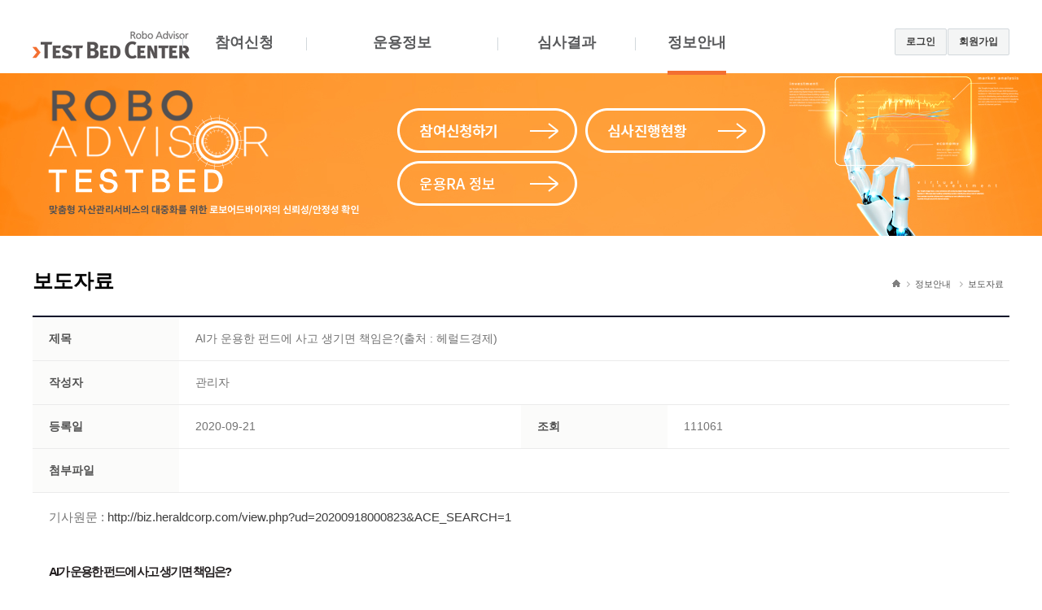

--- FILE ---
content_type: text/html;charset=utf-8
request_url: https://www.ratestbed.kr:7443/portal/bbs/B0000002/view.do;jsessionid=36A233C4967443F7172FE5A2893AB5C2?nttId=4916&searchCnd=&searchWrd=&menuNo=200210&algrthSn=&odrSn=&option1=&delCode=0&sdate=&edate=&viewType=&pageIndex=1
body_size: 20896
content:
































	
		
		
		
		
		
	

	
		
		
		
		
		
	













<!DOCTYPE html PUBLIC "-//W3C//DTD XHTML 1.0 Transitional//EN" "http://www.w3.org/TR/xhtml1/DTD/xhtml1-transitional.dtd">

<html xmlns="http://www.w3.org/1999/xhtml" lang="ko" xml:lang="ko">
<head>
	
	
		
		
			<title>로보어드바이저 테스트베드센터</title>
		
	

	<meta http-equiv="Content-Type" content="text/html; charset=utf-8" />
	<meta http-equiv="X-UA-Compatible" content="IE=edge" />
    <meta name="description" content="로보어드바이저 테스트베드 참여신청 및 포트폴리오 운용실적 공개 사이트" />

	<link rel="stylesheet" href="/portal/css/base.css?ver=202601021632" type="text/css" />
	<link rel="stylesheet" href="/portal/css/common.css?ver=202601021632" type="text/css" />
	<link rel="stylesheet" href="/portal/css/contents.css?ver=202601021632" type="text/css" />
	<link rel="stylesheet" href="/portal/notokr/notokr.css" type="text/css" />
	<link rel="shortcut icon" href="/portal/images/main/ratestbed.ico" />

	<script type="text/javascript" src="/js/jquery-1.11.1.min.js"></script>
	<script type="text/javascript" src="/portal/js/common.js?ver=202601021632"></script>
	<script type="text/javascript" src="/portal/js/jquery.carouFredSel-6.2.1-packed.js"></script>
	<script type="text/javascript" src="/js/ssl.js?ver=202601021632"></script>
	
<script type="text/javascript">
	checkProtocol("7443");
	$(function() {
		
		$('#gnb>ul>li').each(function(idx, ele){
			$(ele).width($(ele).width());
		});
		$('#gnb>ul>li>ol').removeClass('menu-mng1');
	});		
</script>	
</head>

<body id="index">

	<script type="text/javascript">
	// 2025.03.28 mouse pointer set/reset (default)
	document.body.classList.add('cssDataloadingMousePointer');

	window.addEventListener('load', function() {
		document.body.classList.remove('cssDataloadingMousePointer');
	});
	</script>

	<ul class="skip">
		<li><a href="#gnb">주메뉴 바로가기</a></li>
		<li><a href="#container">본문내용 바로가기</a></li>
	</ul>

	<!-- wrap -->
	<div id="wrap">

		<div id="bg_gnb" style="display:none;"></div>

		<!-- header -->
		<div id="header">
		
			<ul class="global">
				
					
					<li><a href="/portal/member/forLogin.do?menuNo=200010">로그인</a></li>
					<li><a href="/portal/member/join01.do?menuNo=200020">회원가입</a></li>
				
				
			</ul>
			
			<div id="gnb">
				<ul>
					
					<li id="gnb1" >
						
							<a href="/portal/main/main.do">
								<img src="/portal/images/common/logo2.gif" alt="로보어드바이저 테스트베드센터" />
								<span></span>
							</a>
						
						
					
					
					
						<ol class="menu-mng1">
						
							
								<li><a href="/portal/main/contents.do?menuNo=200060" >
									운용목적
								</a></li>
							
						
							
								<li><a href="/portal/main/contents.do?menuNo=200070" >
									참여 기본 요건
								</a></li>
							
						
							
								<li><a href="/portal/main/contents.do?menuNo=200223" >
									유의사항
								</a></li>
							
						
							
								<li><a href="/portal/main/contents.do?menuNo=200080" >
									심사프로세스 소개
								</a></li>
							
						
							
								<li><a href="/portal/main/contents.do?menuNo=200090" >
									테스트베드 통과 효과
								</a></li>
							
						
						</ol>
					
					</li>
					
					<li id="gnb2" >
						
						
							<a href="/portal/main/contents.do?menuNo=200004" >
								참여신청
								<span></span>
							</a>
						
					
					
					
						<ol class="menu-mng1">
						
							
								<li><a href="/portal/main/contents.do?menuNo=200100" >
									신청절차
								</a></li>
							
						
							
								<li><a href="/portal/algrth/reqst01.do?menuNo=200110" >
									신청하기
								</a></li>
							
						
							
								<li><a href="/portal/algrth/list.do?menuNo=200120" >
									심사진행현황
								</a></li>
							
						
							
								<li><a href="/portal/main/contents.do?menuNo=200240" >
									재심사 안내
								</a></li>
							
						
						</ol>
					
					</li>
					
					<li id="gnb3" >
						
						
							<a href="/portal/pblntf/listProgrsInfo2.do?menuNo=200006" >
								운용정보
								<span></span>
							</a>
						
					
					
					
						<ol class="menu-mng1">
						
							
								<li><a href="/portal/pblntf/listProgrsInfo2.do?menuNo=200238" >
									전체 운용정보
								</a></li>
							
						
							
								<li><a href="/portal/pblntf/listProgrsInfo.do?menuNo=200226" >
									유형별 운용정보
								</a></li>
							
						
							
								<li><a href="/portal/pblntf/viewAlgrthInfo.do?menuNo=200233" >
									알고리즘별 운용정보
								</a></li>
							
						
							
								<li><a href="/portal/pblntf/viewAlgrthInfoComop.do?menuNo=200235" >
									알고리즘별 운용정보(심사후)
								</a></li>
							
						
							
						
							
						
							
								<li><a href="/portal/pblntf/boardA.do?menuNo=200242" >
									RATB Dashboard
								</a></li>
							
						
						</ol>
					
					</li>
					
					<li id="gnb4" >
						
						
							<a href="/portal/pblntf/listPassAlgrth.do?menuNo=200007" >
								심사결과
								<span></span>
							</a>
						
					
					
					
						<ol class="menu-mng1">
						
							
								<li><a href="/portal/pblntf/listPassAlgrth.do?menuNo=200229" >
									차수별 심사결과
								</a></li>
							
						
							
								<li><a href="/portal/pblntf/listOperSttus.do?menuNo=200231" >
									참여 알고리즘 현황
								</a></li>
							
						
						</ol>
					
					</li>
					
					<li id="gnb5" class="current">
						
						
							<a href="/portal/bbs/B0000001/list.do?menuNo=200005" >
								정보안내
								<span></span>
							</a>
						
					
					
					
						<ol class="menu-mng1">
						
							
								<li><a href="/portal/bbs/B0000001/list.do?menuNo=200200" >
									FAQ
								</a></li>
							
						
							
								<li><a href="/portal/bbs/B0000002/list.do?menuNo=200210" >
									보도자료
								</a></li>
							
						
							
								<li><a href="/portal/bbs/B0000003/list.do?menuNo=200220" >
									공지사항
								</a></li>
							
						
							
								<li><a href="/portal/bbs/B0000006/list.do?menuNo=200241" >
									운영현황
								</a></li>
							
						
							
								<li><a href="/portal/main/contents.do?menuNo=200239" >
									공시기준
								</a></li>
							
						
						</ol>
					
					</li>
					
				</ul>
			</div>
		</div>
		<!-- //header -->

		<hr />

		<!-- container -->
		<div id="container" >
			<div class="sub_visual">
				<p class="fl"><a href="/portal/main/main.do"><img src="/portal/images/content/sub_visul_txt.png" alt="ROBO ADVISOR Change of Life Paradigm" /></a></p>
				<ul class="rv">
					<li>
						<a href="/portal/algrth/reqst01.do?menuNo=200110"><img src="/portal/images/main/con_go1_off.png" alt="참여신청하기" /></a>
					</li>
					<li>
						<a href="/portal/algrth/list.do?menuNo=200120"><img src="/portal/images/main/con_go2_off.png" alt="심사진행현황" /></a>
					</li>
					<li class="clear mt10">
						<!-- <a href="/portal/pblntf/listOperSttus.do?menuNo=200231"><img src="/portal/images/main/con_go5_off.png" alt="운용RA 정보" /></a> -->
						<a href="/portal/pblntf/listProgrsInfo2.do?menuNo=200238"><img src="/portal/images/main/con_go3_off.png" alt="운용RA 정보" /></a>
					</li>
					<!-- <li class="mt10">
						<a href="/portal/pblntf/listComopInfo.do?menuNo=200237"><img src="/portal/images/main/con_go4_off.png" alt="통과RA 정보" /></a>
					</li> -->
				</ul>
			</div>

			
			
				
			
				
			
				
			
				
			
				
			
			<div class="hgroup">
				<h1><span>보도자료</span></h1>

		        <p>
		        	<span class="home"><span>home</span></span>
					<!-- <span>정보안내</span>
					<span class="fb">보도자료</span> -->
					
					
						
							<span>정보안내</span>
						
							<span>보도자료</span>
						
					
		        </p>

	    	</div>

		<!-- content -->
				
					
					
						
						
							
							
							
						
						
							



<div class="bdview">
	<table class="table">
		<caption>공지사항 상세</caption>
		<colgroup>
			<col style="width: 15%" />
			<col style="width: 35%" />
			<col style="width: 15%" />
			<col style="width: 35%" />
		</colgroup>
		<tbody>
			<tr>
				<th scope="row">제목</th>
				<td colspan="3">AI가 운용한 펀드에 사고 생기면 책임은?(출처 : 헤럴드경제)</td>
			</tr>
			<tr>
			<tr>
				<th scope="row">작성자</th>
				<td colspan="3">관리자</td>
			</tr>
			<tr>
			<th scope="row">등록일</th>
			<td>2020-09-21</td>
			<th scope="row">조회</th>
			<td>111061</td>
			</tr>
			<tr>
				<th scope="row">첨부파일</th>
				<td colspan="3" class="file">
					
				</td>
			</tr>
			<tr>
				<td class="con" colspan="4">
					
					<p><span style="font-size: 11pt;">기사원문 :&nbsp;</span><a href="http://biz.heraldcorp.com/view.php?ud=20200918000823&amp;ACE_SEARCH=1" target="_self"><span style="font-size: 11pt;">http://biz.heraldcorp.com/view.php?ud=20200918000823&amp;ACE_SEARCH=1</span></a></p><p><br></p><p></p><ul style="font-family: " 맑은="" 고딕",="" "malgun="" gothic",="" "san="" francisco",="" "myriad="" set="" pro",="" "lucida="" grande",="" "helvetica="" neue",="" helvetica,="" applesdgothicneo,="" "droid="" sans",="" "yoon="" "apple="" malgumgothic,="" "hy="" dotum",="" dotum,="" "lexi="" gulim",="" arial,="" verdana,="" sans-serif;="" margin:="" 0px;="" padding:="" border:="" font-size:="" 14px;="" text-size-adjust:="" 100%;="" vertical-align:="" baseline;="" list-style:="" none;="" color:="" rgb(102,="" 102,="" 102);"=""><li style="margin: 5px 0px; padding: 0px; border: 0px; text-size-adjust: 100%; vertical-align: baseline; font-size: 11pt;"><h1 style="margin: 10px 0px; padding: 0px; border: 0px; font-size: 35px; text-size-adjust: 100%; vertical-align: baseline; line-height: 50px; color: rgb(35, 31, 32); letter-spacing: -2px; word-break: keep-all; width: 850px;"><span style="font-size: 11pt;">AI가 운용한 펀드에 사고 생기면 책임은?</span></h1><div id="adsmnc_ttrb" style="margin: 0px; padding: 0px; border: 0px; text-size-adjust: 100%; vertical-align: baseline;"></div></li><li class="ellipsis" style="margin: 5px 0px; padding: 0px; border: 0px; text-size-adjust: 100%; vertical-align: baseline; text-overflow: ellipsis; overflow: hidden; white-space: nowrap; font-size: 11pt;"><span style="font-size: 11pt;">사람이 만든 피조물</span><br><span style="font-size: 11pt;">설계·판매과정 책임</span><br><span style="font-size: 11pt;">‘예측불허’ 상황에서</span><br><span style="font-size: 11pt;">애매한 상황이 문제</span></li></ul><p><span style="color: rgb(60, 62, 64); font-size: 11pt;" 맑은="" 고딕",="" "malgun="" gothic",="" "san="" francisco",="" "myriad="" set="" pro",="" "lucida="" grande",="" "helvetica="" neue",="" helvetica,="" applesdgothicneo,="" "droid="" sans",="" "yoon="" "apple="" malgumgothic,="" "hy="" dotum",="" dotum,="" "lexi="" gulim",="" arial,="" verdana,="" sans-serif;="" font-size:="" 11pt;="" letter-spacing:="" -1px;="" text-align:="" justify;"="">[헤럴드경제=박자연 기자]인공지능(AI)을 이용한 투자는 국내에서 주로 로보어드바이저 형태로 확산되고 있다. 금융당국이 지난해 로보어드바이저 업체가 자산운용사로부터 펀드 등의 운용업무를 위탁받을 수 있도록 금융투자업규정을 개정할 정도다.</span></p><p style="font-family: " 맑은="" 고딕",="" "malgun="" gothic",="" "san="" francisco",="" "myriad="" set="" pro",="" "lucida="" grande",="" "helvetica="" neue",="" helvetica,="" applesdgothicneo,="" "droid="" sans",="" "yoon="" "apple="" malgumgothic,="" "hy="" dotum",="" dotum,="" "lexi="" gulim",="" arial,="" verdana,="" sans-serif;="" margin-top:="" 1em;="" margin-bottom:="" border:="" 0px;="" font-size:="" 18px;="" text-size-adjust:="" 100%;="" vertical-align:="" baseline;="" color:="" rgb(60,="" 62,="" 64);="" letter-spacing:="" -1px;="" text-align:="" justify;"=""></p><p><span style="color: rgb(60, 62, 64); font-size: 11pt;" 맑은="" 고딕",="" "malgun="" gothic",="" "san="" francisco",="" "myriad="" set="" pro",="" "lucida="" grande",="" "helvetica="" neue",="" helvetica,="" applesdgothicneo,="" "droid="" sans",="" "yoon="" "apple="" malgumgothic,="" "hy="" dotum",="" dotum,="" "lexi="" gulim",="" arial,="" verdana,="" sans-serif;="" font-size:="" 11pt;="" letter-spacing:="" -1px;="" text-align:="" justify;"="">인공지능이 대고객 서비스 뿐만 아니라 상품 심사·평가, 내부 업무 처리 등 금융회사의 금융활동 전 과정에 활용되면서 ‘책임’에 대한 부분은 피할 수 없는 숙제가 됐다. 최근 공모펀드에서도 환매가 중단되는 사태가 일어나면서, AI가 심사 또는 운영에 참여하는 펀드라 할지라도 환매중단과 같은 사고가 발생할 때 책임소재를 분명히 할 필요가 커졌다. 소송의 성립 유무와는 별개로, 일부 법무법인은 이와 관련된 사례를 모으고 있다고도 전해진다.</span><br></p><p><span style="color: rgb(60, 62, 64); font-family: " 맑은="" 고딕",="" "malgun="" gothic",="" "san="" francisco",="" "myriad="" set="" pro",="" "lucida="" grande",="" "helvetica="" neue",="" helvetica,="" applesdgothicneo,="" "droid="" sans",="" "yoon="" "apple="" malgumgothic,="" "hy="" dotum",="" dotum,="" "lexi="" gulim",="" arial,="" verdana,="" sans-serif;="" font-size:="" 18px;="" letter-spacing:="" -1px;="" text-align:="" justify;"=""><br></span></p><p><span style="color: rgb(60, 62, 64); font-family: " 맑은="" 고딕",="" "malgun="" gothic",="" "san="" francisco",="" "myriad="" set="" pro",="" "lucida="" grande",="" "helvetica="" neue",="" helvetica,="" applesdgothicneo,="" "droid="" sans",="" "yoon="" "apple="" malgumgothic,="" "hy="" dotum",="" dotum,="" "lexi="" gulim",="" arial,="" verdana,="" sans-serif;="" font-size:="" 18px;="" letter-spacing:="" -1px;="" text-align:="" justify;"=""></span><span style="color: rgb(60, 62, 64); font-size: 11pt;" 맑은="" 고딕",="" "malgun="" gothic",="" "san="" francisco",="" "myriad="" set="" pro",="" "lucida="" grande",="" "helvetica="" neue",="" helvetica,="" applesdgothicneo,="" "droid="" sans",="" "yoon="" "apple="" malgumgothic,="" "hy="" dotum",="" dotum,="" "lexi="" gulim",="" arial,="" verdana,="" sans-serif;="" font-size:="" 11pt;="" letter-spacing:="" -1px;="" text-align:="" justify;"="">법적으로도 AI 자체에 책임을 묻기는 어렵다는 게 법률전문가의 의견이다.</span></p><p><span style="color: rgb(60, 62, 64); font-family: " 맑은="" 고딕",="" "malgun="" gothic",="" "san="" francisco",="" "myriad="" set="" pro",="" "lucida="" grande",="" "helvetica="" neue",="" helvetica,="" applesdgothicneo,="" "droid="" sans",="" "yoon="" "apple="" malgumgothic,="" "hy="" dotum",="" dotum,="" "lexi="" gulim",="" arial,="" verdana,="" sans-serif;="" font-size:="" 18px;="" letter-spacing:="" -1px;="" text-align:="" justify;"=""><br></span></p><p><span style="color: rgb(60, 62, 64); font-family: " 맑은="" 고딕",="" "malgun="" gothic",="" "san="" francisco",="" "myriad="" set="" pro",="" "lucida="" grande",="" "helvetica="" neue",="" helvetica,="" applesdgothicneo,="" "droid="" sans",="" "yoon="" "apple="" malgumgothic,="" "hy="" dotum",="" dotum,="" "lexi="" gulim",="" arial,="" verdana,="" sans-serif;="" font-size:="" 18px;="" letter-spacing:="" -1px;="" text-align:="" justify;"=""></span><span style="color: rgb(60, 62, 64); font-size: 11pt;" 맑은="" 고딕",="" "malgun="" gothic",="" "san="" francisco",="" "myriad="" set="" pro",="" "lucida="" grande",="" "helvetica="" neue",="" helvetica,="" applesdgothicneo,="" "droid="" sans",="" "yoon="" "apple="" malgumgothic,="" "hy="" dotum",="" dotum,="" "lexi="" gulim",="" arial,="" verdana,="" sans-serif;="" font-size:="" 11pt;="" letter-spacing:="" -1px;="" text-align:="" justify;"="">AI펀드를 판매하고 있는 한 판매사 관계자는 “아무리 AI펀드라고 하더라도 운용에 있어 사람이 개입하지 않기는 어렵다”면서 “현재도 유동성 비율을 조정하는 부분이나 내부 컴플라이언스에 맞는지 등은 사람들이 확인하고 있기 때문에, 해당 펀드에 문제가 생기면 운용사와 협의해 고객 응대 계획을 마련해야 한다는 방침이 존재한다”고 소개했다.</span><span style="color: rgb(60, 62, 64); font-size: 11pt;" 맑은="" 고딕",="" "malgun="" gothic",="" "san="" francisco",="" "myriad="" set="" pro",="" "lucida="" grande",="" "helvetica="" neue",="" helvetica,="" applesdgothicneo,="" "droid="" sans",="" "yoon="" "apple="" malgumgothic,="" "hy="" dotum",="" dotum,="" "lexi="" gulim",="" arial,="" verdana,="" sans-serif;="" font-size:="" 11pt;="" letter-spacing:="" -1px;="" text-align:="" justify;"="">​</span><span style="color: rgb(60, 62, 64); font-size: 11pt;" 맑은="" 고딕",="" "malgun="" gothic",="" "san="" francisco",="" "myriad="" set="" pro",="" "lucida="" grande",="" "helvetica="" neue",="" helvetica,="" applesdgothicneo,="" "droid="" sans",="" "yoon="" "apple="" malgumgothic,="" "hy="" dotum",="" dotum,="" "lexi="" gulim",="" arial,="" verdana,="" sans-serif;="" font-size:="" 11pt;="" letter-spacing:="" -1px;="" text-align:="" justify;"="">​</span></p><div id="papago-trans" style="left: 433px; top: 443px; position: absolute !important;"><div class="papago-trans-icon" style="background-image:url(chrome-extension://enddgifdbfoefnelepppgaabobdfbcpe/icons/papago19.png)"></div></div>
				</td>
			</tr>
		</tbody>
	</table>
</div>

<div class="btnSet">
	
	<a href="/portal/bbs/B0000002/list.do;jsessionid=4E26D6B89F950994BC8125755CE399D0?searchCnd=&amp;searchWrd=&amp;menuNo=200210&amp;algrthSn=&amp;odrSn=&amp;option1=&amp;delCode=&amp;sdate=&amp;edate=&amp;viewType=&amp;pageIndex=1" class="btn btn-basic"><span>목록</span></a>
</div>
						
					
				
		<!-- //content -->
		</div>
		<!-- //container -->

		<hr />

		<!-- footer -->
		





<div id="footer_wrap">
	<div id="footer">
		<div class="fot">
			<ul>
				<li class="first"><a href="/portal/main/contents.do?menuNo=200060">RA Test-bed 소개</a></li>
				<li><a href="/portal/member/join01.do?menuNo=200020">회원가입</a></li>
				<li><a href="/portal/main/contents.do?menuNo=200222">사이트 이용약관</a></li>
				<li><a href="https://www.koscom.co.kr/portal/main/contents.do?menuNo=200648" target="_blank" class="cor_green">개인정보 처리방침</a></li>
			</ul>
		</div>
		<p class="footer_logo">
			<img src="/portal/images/common/footer_logo.gif" alt="koscom" />
		</p>
		<address>
			(07330) 서울시 영등포구 여의나루로4길 21 (주)코스콤, 로보어드바이저 테스트베드 사무국 <a href="mailto:RAtestbed@koscom.co.kr">(RAtestbed@koscom.co.kr)</a><br /> 대표전화 : 02)767-7979 (문의시간 : 09:00 ~ 17:00, 토요일/휴일 제외) <br /> Copyright © 2016 Koscom
			Corp. All rights reserved
		</address>
		<div class="link_select">
			<form name="siteForm" action="none" method="post" target="_blank" onsubmit="if(document.siteForm.ftSiteUrl.value == '') {alert('Family Site를 선택해 주세요.');document.siteForm.ftSiteUrl.focus();return false;} window.open(document.siteForm.ftSiteUrl.value,'sitePop');return false;">
				<select id="ftSiteUrl" name="ftSiteUrl" title="Family Site를 선택해 주세요.(새창열림)">
					<option value="" >관련사이트</option>
					<option value="http://www.koscom.co.kr">코스콤</option>
					<option value="http://www.fsc.go.kr">금융위원회</option>
					<option value="http://www.fss.or.kr">금융감독원</option>
					<option value="http://www.fsec.or.kr">금융보안원</option>
					<option value="http://www.ksd.or.kr">예탁결제원</option>
				</select>
				<input type="image" src="/portal/images/common/btn_go.gif" alt="Family Site 이동(새창열림)" />
			</form>
		</div>
	</div>
</div>
		<!-- //footer -->


	</div>
	<!-- //wrap -->
<script>
	
 </script>
</body>
</html>


--- FILE ---
content_type: text/css
request_url: https://www.ratestbed.kr:7443/portal/css/base.css?ver=202601021632
body_size: 6779
content:
@charset "utf-8";
/* CSS Document */


/* reset */
@font-face{font-family:"notokr-medium";src:url("../notokr/notokr-medium.eot")}


body { font-size: 14px; color: #737373; line-height: 1.5em; }
label { cursor: pointer }
a { text-decoration: none; color: #3c3c3c; }

a:link, a:visited { text-decoration:none;color: #3c3c3c;}
a:hover, a:focus, a:active { text-decoration:underline;}
a.link_green{color:#66a700}
a.link_sky{color:#006ca4}
a.link_orange{color:#ef6d17}
a.link_blue{color:#1e38a8}

/* css2 */
select,body, div, dl, dt, dd, ul, ol, li, h1, h2, h3, h4, h5, h6, pre, form, fieldset, p, blockquote, th, td, button, input 
{border:0; padding: 0; margin: 0; font-family:"맑은고딕","malgun gothic","Nanum Gothic","나눔고딕","AppleGothic","돋움","dotum",Helvetica,Arial,sans-serif; }
button {cursor:pointer}
table { border: none; }
td, th { border: 0 none; }
h1, h2, h3, h4, h5, h6, th, td, table, input, button, select, sub { font-size: 1em }
textarea { font-size: 12px; border:1px solid #e6e6e6;padding:10px;color:#737373}
table { border-collapse: collapse; border-spacing: 0; }
fieldset, img, abbr, acronym { border: 0 }
address, caption, cite, code, dfn, em, th, var { font-weight: normal; font-style: normal; }
ol, ul { list-style: none }
caption { text-align: left }
q:before, q:after { content: ''; }
img, input, button, select, textarea { vertical-align: middle }
hr { overflow: hidden; position: absolute; top: 0; left: 0 }
caption, legend { overflow: hidden; font-size: 0; line-height: 0; height: 0; width: 0; text-indent: -999em; }
hr, caption { visibility: hidden; font-size: 0; width: 0; height: 0; line-height: 0 }
legend { display: none; }
/*input[type=text]{border:1px solid #e6e6e6;height:25px;line-height:25px;background:#fcfcfc}*/
select {padding-left:5px;color:#777}
/*
.skip { position: absolute; top: 0; left: 0; }
.skip a { position: absolute; display: block; width: 500px; left: 0; text-align: center; top: -10000px; z-index: 5000; font-size: 1.3em; height: 20px; }
.skip a:hover, .skip a:focus, .skip a:active { position: absolute; top: 0; padding: 15px 0; font-weight: bold; color: #fff; background: #1d60a7; z-index: 99999 }
*/
.skip { position: relative; top: 0; left: 0; height:0;font-size:0;z-index: 999999;}
.skip a {left: -3000%;position: absolute;font-size:12px}
.skip a:hover, .skip a:focus, .skip a:active {background:#ddd;color: #000;display: block;height: 30px;left: 0;line-height: 30px;text-align: center;top: 0;width: 100%;z-index: 999999;}

.txt_type_btn { border: none; background-color: #fff; cursor: pointer; }

input[type=text], input[type=password] {border:0;height:30px;line-height:30px;padding:0 5px;border:1px solid #dedede}
input[type=radio]{margin:-1px 2px 0 0}
input[type=submit]{cursor:pointer;}
input::placeholder, textarea::placeholder {font-style : italic; font-size: 14px;}

.oh{overflow: hidden;}
.fl{ float:left!important}
.fr{ float:right!important}
.tac{ text-align:center!important}
.tal{ text-align:left!important}
.txtleft{text-align:left}
.tar{ text-align:right!important}
.tal{ text-align:left!important}
.vat {vertical-align:top!important}
.vam{vertical-align:middle!important}
.bgn{background:none !important}
.block{display:block}
.hid{display:none}
.fsmall{font-size:13px !important}
.pr{position:relative}
.ws{white-space: nowrap;}
.letter-1{letter-spacing: -1px}
/* clear float */
.clear{clear:both}
.clearfix{clear:both}
.clearfix{ display:block;}
.clearfix:before,.clearfix:after{content:"."; display:block; height:0; clear:both; visibility:hidden}

/* hidden */

.sr-only,
.hidden *,
.hidden{ 
	position: absolute;
	width	: 1px;
	height	: 1px;
	padding	: 0;
	margin	: -1px;
	overflow: hidden;
	clip	: rect(0, 0, 0, 0);
	border	: 0;
}

/* Other Text Styles */
.fb{font-weight:bold !important}
.fb1{font-weight:600 !important}
.fn{font-weight:normal !important}


/* color */
.cor_orange, .cor_orange *{color:#EF6D17 !important}
.cor_orange1{color:#ef6d17 !important}
.cor_gray{color:#777 !important}
.cor_red{color:red !important}
.cor_green{color:green !important}
.cor_sky{color:#1e38a8 !important}
.cor_blue{color:blue !important}
.colpoint{color:#e26749 !important}

/* margin */
.mt1{margin:40px 0 15px 0}
.mt0{margin-top:0 !important}
.mt5{margin-top:5px !important}
.mt10{margin-top:10px !important}
.mt15{margin-top:15px !important}
.mt20{margin-top:20px !important}
.mt30{margin-top:30px !important}
.mt40{margin-top:40px !important}
.mt50{margin-top:50px !important}
.mt60{margin-top:60px !important}
.mb0{margin-bottom:0 !important}
.mb10{margin-bottom:10px !important}
.mb15{margin-bottom:15px !important}
.mb20{margin-bottom:20px !important}
.mb30{margin-bottom:30px !important}
.mb35{margin-bottom:35px !important}
.mb40{margin-bottom:40px !important}
.mb45{margin-bottom:45px !important}
.mb50{margin-bottom:50px !important}
.mb60{margin-bottom:60px !important}
.mtb10{margin:10px 0}
.mtb20{margin:20px 0}
.mtbl1{margin:10px 0 10px -15px}
.ml5{margin-left:5px !important}
.ml10{margin-left:10px !important}
.ml20{margin-left:20px !important}
.ml30{margin-left:30px !important}
.ml35{margin-left:35px !important}
.ml40{margin-left:40px !important}
.mr10{margin-right:10px !important}
.mr25{margin-right:25px !important}

/* padding, by LHD 20161226*/
.pr5{padding-right:5px !important}
.pr10{padding-right:10px !important}
.pr15{padding-right:15px !important}
.pr20{padding-right:20px !important}
.pr25{padding-right:25px !important}
.pr30{padding-right:30px !important}
.pr35{padding-right:35px !important}
.pr40{padding-right:40px !important}
.pr45{padding-right:45px !important}
.pr50{padding-right:50px !important}
.pl5{padding-left:5px !important}
.pl10{padding-left:10px !important}
.pl15{padding-left:15px !important}
.pl20{padding-left:20px !important}
.pl25{padding-left:25px !important}
.pl30{padding-left:30px !important}
.pl35{padding-left:35px !important}
.pl40{padding-left:40px !important}
.pl45{padding-left:45px !important}
.pl50{padding-left:50px !important}

/* width */
.wid10{width:10px !important}
.wid15{width:15px !important}
.wid20{width:20px !important}
.wid25{width:25px !important}
.wid30{width:30px !important}
.wid35{width:35px !important}
.wid40{width:40px !important}
.wid45{width:45px !important}
.wid50{width:50px !important}
.wid55{width:55px !important}
.wid60{width:60px !important}
.wid65{width:65px !important}
.wid70{width:70px !important}
.wid75{width:75px !important}
.wid80{width:80px !important}
.wid85{width:85px !important}
.wid90{width:90px !important}
.wid95{width:95px !important}
.wid100{width:100px !important}
.wid110{width:110px !important}


--- FILE ---
content_type: text/css
request_url: https://www.ratestbed.kr:7443/portal/css/common.css?ver=202601021632
body_size: 4413
content:
@charset "utf-8";

#wrap {min-width:1200px;}

#header {position:relative;width: 1200px;height:58px;margin: 0 auto;padding-top:32px;z-index: 99}
#header h1 {position:absolute;top:32px;left:0;}

.global {position:absolute;right:0;top:35px;z-index:999;}
.global li {float:left;margin-left:1px;}
.global li a {border-radius: 2px;border: 1px solid #d2d8dc;padding: 5px 13px;background:#f4f5f5;font-weight:bold;font-size: 12px;display:block;}

#header #gnb{position:relative;width:1035px;margin: 0 auto;z-index: 99;margin-right:182px}
#header #gnb a{
	display:block;text-decoration:none;
	font-family: 'notokr-medium';font-size: 18px;
}
#header #gnb a:hover {color: #f36f31}
#header #gnb>ul{overflow:hidden;}
#header #gnb>ul>li{float:left;background: url(../images/common/bt_bar.gif) 0 14px no-repeat; white-space:nowrap;}
#header #gnb>ul>li:first-child{background-image: none;}
#header #gnb>ul>li>a{color:#58595b;font-size:18px;padding: 10px 40px 0px;font-weight:600;text-align:center;}
#header #gnb>ul>li.on>a {}
#header #gnb>ul>li>ol{
	display:none; z-index:9999;margin-top: 7px;
	height: 192px;border-right: 1px solid #eaeaea;
	line-height:1.5em;
	padding: 0px 10px;
}
#header #gnb>ul>li>ol.menu-mng1{display:block; opacity:0;}

#header #gnb>ul>li.on>ol{display:block;}
#header #gnb>ul>li>ol.on{display:block}
#header #gnb>ul>li>a>span {border-bottom: 5px solid #f36f31;display:block;padding-bottom:24px; opacity:0;}
#header #gnb>ul>li.on>a span, #header #gnb li.current a span {opacity:100;}
#header #gnb1>a span {padding-bottom:15px  !important;}

#header #gnb>ul>li>ol>li{flo1at:left;wid1th:100%;padding: 0;margin-left: 0; white-space:nowrap;}
#header #gnb>ul>li>ol>li.last a{padding-right:0 !important}
#header #gnb>ul>li>ol>li>a{
	color:#808080;font-size:15px;font-weight:600; font-family:"�������","malgun gothic","Nanum Gothic","�������","AppleGothic","����","dotum",Helvetica,Arial,sans-serif;
	padding: 8px 10px;
}
#header #gnb>ul>li>ol>li>a:hover {color: #f28f60;text-decoration:underline;}


#header #gnb #gnb1>a{padding:0px 40px 0px 0px;}
#head1er #gnb #gnb1>ol{left: 8px;width: 225px;}
#head1er #gnb #gnb2>ol{left: 257px;width: 127px;}
#head1er #gnb #gnb3>ol{left: 409px;width: 184px;}
#head1er #gnb #gnb4>ol{left: 615px;width: 224px;}
#head1er #gnb #gnb5>ol{left: 861px;border-right:none;}
#header #gnb #gnb5>ol{border-right:none;}

#hea1der #gnb #gnb3{width:207px;}
#he1ader #gnb #gnb3>a{text-align:center;}
#he1ader #gnb #gnb4{width:245px;}
#he1ader #gnb #gnb4>a{text-align:center;}

#bg_gnb {position:absolute;top:0;left:0;width:100%;height:314px;background:url(../images/common/bg_gnb.gif) 0 -10px repeat-x;z-index: 9}

#container {width:100%;/*width: 1200px;margin: 0 auto;*/}


#footer_wrap {clear:both;overflow:hidden;display:block;width:100%;background:#e3e3e3;border-top:3px solid #88898d;}
#footer {position:relative;width: 1200px;margin: 0 auto;font-size: 13px;color: #000;}
#footer .footer_logo {position:absolute;top:76px;left:0;}
#footer .fot {width:100%;overflow:hidden;display:block;padding: 16px 0;border-bottom:1px solid #c1c1c1;}
#footer ul { width: 540px;margin: 0 auto;}
#footer ul li {
	float:left;padding-left:31px;margin-left:26px;
	background: url(../images/common/bt_bar2.gif) 0 center no-repeat;
}
#footer ul li.first {padding-left:0;margin-left:0;background:none;}
#footer a {color: #000;font-weight:bold;text-align:center;}
#footer address {
	padding:20px 0;text-align:center;line-height:25px;
	font-family:"�������","malgun gothic","Nanum Gothic","�������","AppleGothic","����","dotum",Helvetica,Arial,sans-serif;
}
#footer .link_select {position:absolute;top:78px;right:0;}
#footer .link_select select {width:178px;height:28px;border: 1px solid #88898d;background:#e3e3e3;color: #88898d;}


/*08.19*/
.btn,
.btn *{cursor:pointer;text-align:center;display:inline-block;vertical-align:middle;overflow:visible;position:relative;margin:0;padding:0;border:0;font-size:13px;font-weight:bold;text-decoration:none !important;vertical-align:top;white-space:nowrap;color:#fff}
/* add by LHD */
tr.select {background-color: lightsteelblue}
div.yscroll {overflow-y:auto; overflow-x:hidden; margine-top:-1px; clear:both;box-sizing: border-box;}

/*2025.03.20*/
.cssDataloadingMousePointer {
	cursor:wait!important;
}	


--- FILE ---
content_type: text/css
request_url: https://www.ratestbed.kr:7443/portal/css/contents.css?ver=202601021632
body_size: 36377
content:
@charset "utf-8";

body {background: url(../images/content/visual_sub.jpg) center 90px no-repeat;}

#container {
	clear: both;width: 1200px;margin: 0 auto;padding-bottom:50px;
}
.sub_visual {overflow: hidden;display:block;padding-left:18px;padding-top:18px;height:175px;}
.sub_visual ul {float:left;margin-top:25px;margin-left:35px;}
.sub_visual li {float:left;margin-right:10px;}

.hgroup {overflow: hidden;display:block;padding-top:50px;height:55px;}
.hgroup h1 {
	float:left;font-weight:600;font-size: 25px;/*font-family: 'notokr-bold';*/
	line-height: 1;height:40px;color:#000
}
.hgroup p {float:right;margin-top:5px;color: #808080;}
.hgroup p span.home{background: url(../images/common/bt_home.gif) 0 1px no-repeat;width:10px;height:10px;padding:0 4px 0 0;margin-top:5px;text-indent:-10000em}
.hgroup p span.home span{display:none}
.hgroup p span {display: inline-block;padding: 0 7px 0 10px;font-size:11px;color:#515151;background: url(../images/common/location_arr.gif) no-repeat left 50%;}



/* paginate */
.paginate {text-align:center; margin:15px 0; }
.paginate a {padding:9px 0; height:17px;width:35px;color:#777;border:1px solid #d0d0d0;text-align:center;display:inline-block;}
.paginate a:hover{text-decoration:underline; color:#0081ba}
.paginate strong{padding:9px 0;background:#72bce3;color:#fff;text-align:center;height:17px;width:35px;display:inline-block;}
.paginate a.page_first,.paginate a.page_end {background:none !important; margin:0; padding:0; display:inline-block;width:35px;height:35px;}
.paginate a.page_next {margin-left:8px; padding:0; display:inline-block;width:35px;height:35px;}
.paginate a.page_prev {margin-right:8px; padding:0; display:inline-block;width:35px;height:35px;}
.paginate a img, .paginate a, .paginate strong {vertical-align:middle}




.paging{width:100%;text-align: center;font-family: 'verdana';margin:30px 0;}
.paging .disabled{background: url(../images/common/paging.gif) no-repeat;width:35px;height: 35px;display:inline-block;}
.paging .first {background-position:0 center;}
.paging .prev {background-position:-42px center;}
.paging .next {background-position:-115px center;}
.paging .end {background-position:right center}
.paging .disabled span {visibility:hidden;position: absolute}
.paging li{display: inline-block;vertical-align: top}
.paging li em {padding:9px 0; height:17px;line-height:17px;width:35px;background:#72bce3;color:#fff;text-align:center;display: inline-block;}
.paging li em span {display: block;}
.paging li a{padding:9px 0; height:15px;line-height:15px;width:33px; color:#777;border:1px solid #d0d0d0;text-align:center;display:inline-block;}
.paging li.disabled {}
.paging li.disabled a{padding:0; display:inline-block;width:35px;height:35px;border: none}
.paging li.disabled a span {display:inline-block;width:35px;}
.paging li *{overflow:hidden}
.paging li a:hover{text-decoration:underline; color:#0081ba}



/* bbs */

.bdList{vertical-align: top;}
.bdList table {border-top:2px solid #08112a;width:100%;}
.bdList table thead th{color:#515151;background:#fbfbfa url(../images/common/bdList_line.gif) no-repeat left top;border:1px solid #ebebeb;border-width:1px 0;padding:15px;vertical-align:middle;text-align:center;font-weight:bold;}
.bdList table thead th:first-child{background:none;background:#fbfbfa }
.bdList table tbody td{padding:10px;text-align: center;vertical-align: middle;line-height:129%;border-bottom:1px solid #ebebeb;height:35px;color:#808080;}
.bdList table tbody td.tit1 {text-align: left;font-weight: bold;height:40px;}
.bdList a{color:#808080;}
.bdList .noticeT td{color:#2798dc;}
.bdList .noticeT td a{color:#2798dc;font-weight:bold;}

:root {
	--portal-process-img-width : 180px ;
	--portal-process-img-height : 64px ;
	--portal-process-img-size : 180px 70px ; /* add bottom's space */
	--portal-process-img-margin : 0 0 0 -20px ; /* T/R/B/L : cut left of first-child */

	--portal-process2-img-width : 155px ;
	--portal-process2-img-height : 79px ;
	--portal-process2-img-size : 155px 79px ;
}

.algoriT{border-bottom:1px dotted #cfcfcf;padding-bottom:20px;}
.algoriT span, .algoriT span a{display:inline-block;vertical-align:middle;}
.algoriT>span:first-child{width:710px; text-overflow:ellipsis; white-space:nowrap; overflow: hidden;}

.algori {overflow:hidden;margin-top:15px;}

.algori li {
	float:left;
	background:url(../images/content/bg_step2_1.png);
	background-repeat:no-repeat;
	background-size:var(--portal-process-img-size, 180px 64px);
	width:var(--portal-process-img-width, 64px);
	margin:var(--portal-process-img-margin, 0 0 0 -20px);
	vertical-align:middle;text-align:center;color:#fff;font-weight:bold;
	display:table;
	}
.algori li span {
	display: table-cell;
	vertical-align:middle;height:var(--portal-process-img-height, 64px);
	}
.algori li.bg1 {
	float:left;
	background:url(../images/content/bg_step2_2.png);
	background-size:var(--portal-process-img-size, 180px 64px);
	background-repeat: no-repeat;
	}
.algori li.bg2 {
	float:left;
	background:url(../images/content/bg_step2_3.png);
	background-size:var(--portal-process-img-size, 180px 64px);
	background-repeat: no-repeat;
	}
.algori li.bg3 {
	float:left;
	background:url(../images/content/bg_step2_4.png);
	background-size:var(--portal-process-img-size, 180px 64px);
	background-repeat: no-repeat;
	}
.algori li.bg4 {
	float:left;
	background:url(../images/content/bg_step2_5.png);
	background-size:var(--portal-process-img-size, 180px 64px);
	background-repeat: no-repeat;
	}
	
.algori li:first-child {
	background:url(../images/content/bg_step1_1.png);
	margin:var(--portal-process-img-margin, -5px 0 0 -20px);
	vertical-align:middle;
	background-size:var(--portal-process-img-size, 180px 64px);
	width:var(--portal-process-img-width, 64px);
	background-repeat: no-repeat;
	}
.algori li.bg1:first-child {
	background:url(../images/content/bg_step1_2.png);
	background-size:var(--portal-process-img-size, 180px 64px);
	background-repeat: no-repeat;
	}
.algori li.bg2:first-child {
	background:url(../images/content/bg_step1_3.png);
	background-size:var(--portal-process-img-size, 180px 64px);
	background-repeat: no-repeat;
	}
.algori li.bg3:first-child {
	background:url(../images/content/bg_step1_4.png);
	background-size:var(--portal-process-img-size, 180px 64px);
	background-repeat: no-repeat;
	}
.algori li.bg4:first-child {
	background:url(../images/content/bg_step1_5.png);
	background-size:var(--portal-process-img-size, 180px 64px);
	background-repeat: no-repeat;
	}

.algori.algori-s li:first-child {
	background-size:var(--portal-process2-img-size, 155px 79px);
	width:var(--portal-process2-img-width, 155px);
	background-repeat: no-repeat;
	}
.algori.algori-s li {
	float:left;
	background-size:var(--portal-process2-img-size, 155px 79px);
	width:var(--portal-process2-img-width, 155px);
	background-repeat: no-repeat;
	}
.algori.algori-s li span {
	height:var(--portal-process2-img-height, 79px);
	}
	

.bdview table select, select.base-style {
	background: transparent;
	-webkit-appearance: none;
	-moz-appearance: none;
	background-color:#fff;
	background: url('/portal/images/content/bu_select.gif') right 50% no-repeat;
	vertical-align:middle;
	cursor: pointer;padding-right:15px;
	min-width:100px;text-align:center;
}
.bdview table select::-ms-expand {display: none;}
select.base-style::-ms-expand {display: none;}

.bdview {border-bottom:1px solid #ebebeb;}
.bdview table{border-top:2px solid #08112a;width:100%;}
.bdview table tbody th, .bdview table tbody td{border-top:1px solid #ebebeb;vertical-align:middle;padding:10px 20px;height:33px;}
.bdview table tbody th{background:#fbfbfa;text-align:left;font-weight:bold;color:#515151;padding:10px 20px;}
.bdview table tbody td.con{height:100px;vertical-align: top;padding:20px;}
.bdview table td.no_line {border-top:none;}
.bdview .file a{color:#29a3e4;line-height:169%;}
.bdLine  table tbody th, .bdLine  table tbody td{border:1px solid #ebebeb;border-width:1px 0 1px 1px;}
.bdLine  table tbody th{background:#fbfbfa; font-weight:bold;text-align:center;}
.bdLine  table tbody .blnone{border-left:0;}
.bg1{background:#fbfbfa;}

.tb1 table{width:100%;}
.tb1 table tbody th, .tb1 table tbody td{border:1px solid #ebebeb;padding:15px 20px;height:33px;}
.tb1 table tbody th{text-align:left;font-weight:bold;color:#515151;}
.tb1.bigF th, .tb1.bigF td{font-size:20px;}
.tb1.bigF th{color:#808080;}
.tb1.bigF td{color:#61b4e0;}

.totalSet{overflow:hidden;margin-bottom:5px;}
.totalSet .totalCount{float:left;background: url('/bos/images/common/bu_arr.gif') 0 center no-repeat;padding-left:15px;}
.totalSet .totalR{float:right;}
.totalSet .totalR input[type="text"]{width:200px;background:#fff;}
.totalSet .totalR select{border:1px solid #dedede;height:30px;padding:2px;width:120px;}
.totalSet .totalR label{font-weight: normal;}
.totalSet .totalR .btn-primary{ padding:3px 12px;font-size:14px;font-weight:bold;}

.boxStep{border:1px solid #cfcfcf;padding:40px 0;overflow:hidden;margin-bottom:50px;}
.boxStep li{float:left;padding:0 60px;background: url('../images/content/bu_arrStep.gif') left 40% no-repeat;text-align:center;}
.boxStep li:first-child{background:none;}
.boxStep li span{display:block;padding-top:5px;font-weight:600;font-size:14px;color:#999;}
.boxStep li.on span, .boxStep li a:hover span {color:#666;}
.boxStep li a:hover {text-decoration:none;}

.bx1{background:#f6f6f6;border:1px solid #cfcfcf;padding:30px;font-size:29px;line-height:159%;text-align:center;color:#999;}
.bx2{border:1px solid #cfcfcf;padding:70px  140px;overflow:hidden;}
.bx2 h2{font-size:32px;text-align:center;color:#515151;line-height:32px;margin-bottom:50px;}

.tit{font-size:20px;color:#515151;margin:40px 0 15px 0}
.star{color:#f36f31;display:inline-block;padding-right:3px;}
.formEx{color:#f36f31;margin-top:5px;font-size:13px;}
.fc_point{color:#f36f31}
.tbEx{font-weight:bold;color:#f36f31;margin-bottom:5px;}

#popup{/*border:2px solid #08112a;*/}
#popup .popupT{background:#08112a}
#popup .popupT h1{font-size:19px;padding:25px 0 0 20px;height:48px;font-weight: 300;color:#fff;}
#popup .poupCon{padding:25px;}
#popup .poupCon .tit{margin-top:0;}

/* btn */
.btnSet{margin:30px 0 10px 0;text-align: right}
.btn {
  display: inline-block;

  margin-bottom: 0;
  font-size: 16px;
  font-weight: normal;
  line-height: 1.42857143;
  text-align: center;
  white-space: nowrap;
  vertical-align: middle;
  -ms-touch-action: manipulation;
      /*touch-action: manipulation;*/
  cursor: pointer;
  -webkit-user-select: none;
     -moz-user-select: none;
      -ms-user-select: none;
          /*user-select: none;*/
  background-image: none;
  border: 1px solid transparent;
  border-radius: 0;
  padding:8px 0 10px 0;font-weight:600;margin-left:2px;min-width:90px;
  /*font-family:"notokr-regular";*/
}
.btn:focus,
.btn:active:focus,
.btn.active:focus,
.btn.focus,
.btn:active.focus,
.btn.active.focus {
  outline: thin dotted;
  outline: 5px auto -webkit-focus-ring-color;
  outline-offset: -2px;

}
.btn-s{padding:4px 10px;font-size:0.98em;min-width:70px;}
.btn-primary{background:#2798dc; color:#fff !important;font-weight:normal;}
.btn-basic{background:#61b4e0; color:#fff !important;font-weight:normal;}
.btn-default{background:#848c97; color:#fff !important;font-weight:normal;}
.btn-default2{background:#bcc3cc; color:#fff !important;font-weight:normal;}
.btn-darkgray{background:#575757; color:#fff !important;font-weight:normal;}
.btn-org{background:#f36f31; color:#fff !important;font-weight:normal;}
.btn-gray{background:#808080; color:#fff !important;font-weight:normal;}
.plus{display:inline-block;background: url(../images/common/bu_plus.gif) no-repeat left center;width:9px;height:9px; margin-right:5px;}
.minus{display:inline-block;background: url(../images/common/bu_minus.gif) no-repeat left center;width:9px;height:9px; margin-right:5px;}
.icoFile{display:inline-block;background: url(../images/common/bu_file.png) no-repeat left center / 16px auto;width:16px;height:17px; margin-right:5px;}
.icoClip{display:inline-block;background: url(../images/common/bu_clip.png) no-repeat left center / 16px auto;width:16px;height:19px; margin-right:5px;}
.icoPrint{display:inline-block;background: url(../images/common/bu_print.png) no-repeat left center / 16px auto;width:16px;height:19px; margin-right:5px;}
input[type="text"].inp{background:#fff;}
input.btn{line-height:1.3;}
.inputarea{width:95%;height:80px;}
.inp{border:1px solid #dedede;height:30px}
.btn.long {padding:8px 10px 10px 10px;}

.inline_b{display:inline-block;}
.w10p{width: 10% !important}
.w20p{width: 20% !important}
.w30p{width: 30% !important}
.w40p{width: 40% !important}
.w50p{width: 50% !important}
.w60p{width: 60% !important}
.w70p{width: 70% !important}
.w80p{width: 80% !important}
.w90p{width: 90% !important}
.w100p{width: 100% !important}


.btn-default3 {background:#f36f31;color:#fff !important;font-weight:normal;}
.btn-default4 {background:#575757;color:#fff !important;font-weight:normal;}
.btn.btn-default3, .btn.btn-default4 {padding: 4px 18px;}
.btn-default5 {width:130px;}


/* membership */
.input_txt {width:99%;height:43px;border: 1px solid #dedede;}

.member_box {overflow: hidden;display:block;width: 738px;margin: 0 auto;padding-top:100px;/*padding: 100px 100px 0;*/border: 1px solid #cfcfcf;}
.member_box h2 {width:540px;height:44px;font-size: 24px;font-weight:bold;border-bottom:1px solid #303030;color: #303030;margin-left: 100px;text-align:left;}
.member_box .input_list {overflow:hidden;display:block;width:540px;margin: 50px auto 40px;}
.member_box .input_list li {float:left;width:100%;/*margin-bottom:20px;*/}
.member_box input[type=submit] {width:100%;height:65px;text-align:center;font-weight:bold;margin-bottom:10px;font-size: 20px;}
.member_box dl {float:left;width:540px;margin-bottom:20px;}
.member_box dt {float:left;width:110px;font-size: 18px;font-weight:bold;color: #515151;}
.member_box dt label {line-height:43px;height: 43px;}
.member_box dd {float:left;width:430px;}
.member_box dd input {float:right;height: 43px;width:99%;line-height:43px;}
.member_box input#input1 {width:540px;background:#2798dc;color: #fff !important;}
.member_box input#input2 {width:540px;background:#848c97;color: #fff !important;}

.member_box .etc_list {float:left;width:100%;height:70px;line-height:70px;border-top:1px solid #cfcfcf;text-align:right;margin-top:35px;}
.member_box .etc_list ul {width:auto;float:right;font-size: 17px;color: #616161;padding-right:20px;}
.member_box .etc_list li {float:left;padding-left:17px;padding-right:15px;background: url(../images/common/bt_bar3.gif) 0 center no-repeat;}
.member_box .etc_list li.first {background: none;padding-left:0;}

.member_box2 {overflow: hidden;display:block;width: 738px;margin: 0 auto;padding: 70px 0;border: 1px solid #cfcfcf;margin-top:70px;font-size: 18px;color: #515151;text-align:center;}
.member_box2 .color_blue {color: #2798dc;}
.member_box2 .infor_con {width:210px;margin: 0 auto;background: url(../images/content/icon_infor_i.gif) 0 0 no-repeat;padding-left: 100px;padding-top:25px;height:40px;margin-top:60px;}

.inquir_box {overflow: hidden;display:block;width: 706px;margin: 0 auto;padding: 20px 0 20px 32px;border: 1px solid #cfcfcf;background:#f6f6f6;}
.inquir_box p {color: #f36f31;font-size: 15px;font-weight:bold;margin-bottom:20px;}
.inquir_box dl {float:left;font-size: 20px;color: #515151;}
.inquir_box dt, .inquir_box dd {float:left;height:32px;line-height:32px;}
.inquir_box dd {margin-right:60px;}
.inquir_box dt.tell {width:50px;background: url(../images/content/icon_call.gif) 0 center no-repeat;}
.inquir_box dt.email {width:50px;background: url(../images/content/icon_email.gif) 0 center no-repeat;}


.box_con {border:1px solid #cfcfcf;padding:40px 30px;overflow:hidden;}
.box_con h3 {font-size: 17px;color: #515151;margin-bottom: 15px;}
.scroll_box {overflow-x:hidden;overflow-y:scroll;display:block;background:#f4f4f4;border: 1px solid #dcdcdc;padding: 10px;color: #303030;height: 400px;}
.scroll_box h4 {font-size: 16px;}
.scroll_box h5 {font-size: 15px;margin-left:10px;margin-top:15px;}
.scroll_box ol {margin: 10px 20px 20px}
.scroll_box p {margin: 5px 0 5px 10px;}
.scroll_box ol li {text-indent: -20px;padding-left:20px;}
.scroll_box ol li ol {margin: 5px 0;}
.scroll_box ol li li {text-indent: 0;padding-left:0;}
.scroll_box a {color: #489ecc;font-weight:bold;}
.scroll_no {background:#fff;border: none;overflow: hidden;height: 100%;}

.txt_bottom {margin-top:25px;text-align:center;}

.color_blue2 {color: #61b4e0;font-weight:600;font-size: 20px;}

.con_inputBox {position:relative;overflow:hidden;width:580px;margin: 60px auto 0;}
.con_inputBox input[type=text] {height:42px;}
.con_inputBox dl {float:left;width:100%;margin-bottom:20px;height:42px;line-height:42px;}
.con_inputBox dt {width:150px;font-weight:bold;font-size: 18px;color: #515151;}
.con_inputBox dt, .con_inputBox dd {float:left;}
.con_inputBox dd {width:418px;}
.con_inputBox .btn {position:absolute;top:53px;right:0;}
.con_inputBox .btn input {width:90px;height:45px;background: #575757;color: #fff;}
.busin_w1 {width:86px;}
.busin_w2 {width:56px;}
.busin_w3 {width:116px;}

.meber_end {width:620px;margin: 0 auto;}
.buss_infor {overflow:hidden;display:block;border-top:1px solid #cfcfcf;border-left:1px solid #cfcfcf;border-right:1px solid #cfcfcf;margin: 60px 0 30px;color: #666}
.buss_infor dl {float:left;width:100%;border-bottom:1px solid #cfcfcf;font-size: 18px;height:58px;line-height:58px;}
.buss_infor dl span {margin-left:20px;}
.buss_infor dt {float:left;width:20%;background:#f6f6f6;color: #515151;text-align:center;font-weight:bold;}
.buss_infor_txt {text-align:center;font-size: 16px;letter-spacing: -0.1em }
.buss_infor dd {float:left;width:79%;}



select.select_box {height:33px;border: 1px solid #dedede;}
.col_input {background:#e2e2e2;color: #999;text-align:center;}
.col_org {color: #f36f31;}

/* FAQ */
.tab_list {
	overflow: hidden;display:block;font-size: 15px; /*height:38px;line-height:38px;*/
	background: url(../images/common/bg_faq.png) 0 4px repeat-x;text-align:center;
	border-left:1px solid #c5c5c5;border-right:1px solid #c5c5c5;
}
.tab_list li {float:left;border-top:4px solid #2e3c60;border-right: 1px solid #e4e4e4;border-bottom:1px solid #c5c5c5;}
.tab_list li a {display:block;font-weight:bold;padding: 8px 0;}
.tab_list li.end {border-right: none;}
.tab_list li.on {border-top:4px solid #fb2a05;border-bottom:1px solid #fff;}
.tab_list li.on a {background:#fff;color: #fb2a05;}
.faq {clear: both;width:100%;}
.faq dl {overflow: hidden;display:block;border-bottom:1px solid #ebebeb;}
.faq dl.on dd {display:block;}
.faq dt, .faq dd {}
.faq dt {padding:30px 0;padding-left:20px;display: table;}
.faq dt a {display: table-cell;vertical-align: middle;color: #808080;}

.faq dd {display: none;}
.faq dd.on {overflow: hidden;display:block;padding: 30px 0 30px 40px;background: #f6f6f6 url(../images/common/line_dot.jpg) 0 0 repeat-x;vertical-align: middle;color: #808080;}
.faq dd .icon {float:left;}
.faq dd div {float:left;width:1040px;}
.faq dd.on {display:block;}
.faq .icon {margin-right:20px;}


/* 컨텐츠 */
.color_b {color: #60aed7;font-size: 20px;font-weight:bold;line-height:210%;}
.color_b span {color: #f36f31;background: #2c3c51;}
.color_b span.t_color {color: #2d3f54;background: none;}
.color_g {color: #808080;font-size:17px;}
.con_rau0101_1 {overflow: hidden;display:block;}
.con_rau0101_1 dl {float:left;width:251px;height:309px;margin-right:49px;border: 1px solid #0a5192;}
.con_rau0101_1 dl.sp4, .con_rau0101_1 dl.sp8 {margin-right:0;}
.con_rau0101_1 .sp1 {background: url(../images/content/RAU_01_001_icon01.gif) center 0 no-repeat;}
.con_rau0101_1 .sp2 {background: #d6e9ff url(../images/content/RAU_01_001_icon02.gif) center 0 no-repeat;}
.con_rau0101_1 .sp3 {background: url(../images/content/RAU_01_001_icon03.gif) center 0 no-repeat;}
.con_rau0101_1 .sp4 {background: #d6e9ff url(../images/content/RAU_01_001_icon04.gif) center 0 no-repeat;}
.con_rau0101_1 .sp5 {height:332px;background: url(../images/content/RAU_01_002_icon01.gif) center 0 no-repeat;margin-right:180px;}
.con_rau0101_1 .sp6 {height:332px;background: #d6e9ff url(../images/content/RAU_01_002_icon02.gif) center 0 no-repeat;margin-right:180px;}
.con_rau0101_1 .sp7 {height:332px;background: url(../images/content/RAU_01_002_icon03.gif) center 0 no-repeat;}
.con_rau0101_1 .sp8 {height:332px;background: #d6e9ff url(../images/content/RAU_01_002_icon04.gif) center 0 no-repeat;}
.con_rau0101_1 dt {font-size: 18px;color: #fff;text-align:center;height:35px;line-height:35px;margin-top:89px;}
.con_rau0102_1 dt {width:100%;height:55px;line-height:150%;display: table;}
.con_rau0102_1 dt span {display: table-cell;vertical-align: middle;}
.con_rau0101_1 dd {font-size: 15px;color: #666;line-height:190%;text-align:center;margin-top:20px;}
.con_rau0101_1 .color_style1 dt {background:#0a5192;}
.con_rau0101_1 .color_style2 dt {background:#3788f0;}

.con_rau0101_2 {overflow: hidden;display:block;}
.con_rau0101_2 dl {overflow:hidden;width:100%;height:88px;background: url(../images/content/RAU_01_001_bg.gif) 0 0 no-repeat;margin-bottom:5px;}
.con_rau0101_2 dt {float:left;width:75px;padding-left:37px;font-size: 16px;font-weight:bold;color: #f36f31;display: table;}
.con_rau0101_2 dd {float:left;width:1055px;font-size: 15px;color: #666;display: table;}
.con_rau0101_2 dt span,
.con_rau0101_2 dd span {
	height:80px;vertical-align: middle;display: table-cell;
}

.con_rau0102_2 {position:relative;overflow: hidden;display:block;height:120px;background: url(../images/content/RAU_01_002_bg.png) 0 0 no-repeat;}
.con_rau0102_2 li {float:left;color:#fff;font-size: 17px;padding-top:12px;}
.con_rau0102_2 li li {display: table}
.con_rau0102_2 li li span {display: table-cell;height:70px;vertical-align: middle;width:auto;}
.con_rau0102_2 span.nob {/*position: inherit;*/ float:left; font-size: 50px;color: #fff;font-weight: normal;}
.con_rau0102_2 span.t01,
.con_rau0102_2 span.t02,
.con_rau0102_2 span.t03 {
	position:absolute;top:97px;color: #010101;font-size: 16px;font-weight:bold;
}
.con_rau0102_2 span.t01 {left: 292px;}
.con_rau0102_2 span.t02 {left: 740px;}
.con_rau0102_2 span.t03 {left: 964px;}

.con_rau0104 {overflow: hidden;display: block;line-height: 180%}
.con_rau0104 dl {height:172px;padding-left: 224px;display: block;margin-bottom:50px;color: #515151;}
.con_rau0104 dl.list1 {background: url(../images/content/RAU_01_004_icon1.jpg) 0 0 no-repeat;}
.con_rau0104 dl.list2 {background: url(../images/content/RAU_01_004_icon2.jpg) 0 0 no-repeat;}
.con_rau0104 dl.list3 {background: url(../images/content/RAU_01_004_icon3.jpg) 0 0 no-repeat;}
.con_rau0104 dl.list4 {background: url(../images/content/RAU_01_004_icon4.jpg) 0 0 no-repeat;}
.con_rau0104 dt {font-size: 23px;font-weight:bold;padding-top:41px;}
.con_rau0104 dd {font-size: 18px;padding-top:25px;}
.con_rau0104 span.con_col {color: #489ecc;font-size: 15px;padding-top:5px;display: block;}

.tit_rau0103{text-align:center;margin-left:-30px;margin-top:20px;font-size:23px}
.con_rau0103_1 {border: 1px solid #cfcfcf;width:89%;margin-left:30px}
.con_rau0103_1 dt {height:54px;line-height:54px;text-align:center;color: #1955af;font-size: 16px;font-weight:bold;border-bottom: 1px solid #cfcfcf}
.con_rau0103_1 dd {padding: 20px 0 40px 0}

h3.tit_line {overflow: hidden;display:block;background: url(../images/content/h3_bg.gif) 0 center repeat-x;text-align:center;margin: 50px 0 40px;}
h3.tit_line span {padding: 5px;background:#fff;color: #515151;font-size: 20px;}

.con_listStyle li {color: #666;font-size: 17px;font-weight:bold;margin-bottom:35px;line-height:160%;}
.con_listStyle span {color: #08112a;}
.con_listStyle span.pl_s1 {padding-left:108px;display:block;color: #666;}
.con_listStyle span.pl_s2 {padding-left:86px;display:block;color: #666;}
.con_listStyle li ul {margin-top:10px;margin-left:20px;}
.con_listStyle li li {margin-bottom:5px;font-size: 16px;}
.con_listStyle .tit {color: #489ecc;}


.tableList{overflow:hidden;display:block;vertical-align: top;font-size: 15px;}
.tableList table {border-top:2px solid #08112a;width:100%;padding-right:1px;}
.tableList table th {color:#515151;background:#fbfbfa;border:1px solid #ebebeb;border-width:1px 1px 1px 0;padding:15px;vertical-align:middle;text-align:center;font-weight:bold;}
.tableList table th.end {border-right:none;}
.tableList table tbody td{padding:10px 20px;vertical-align: middle;line-height:129%;border-bottom:1px solid #ebebeb;height:35px;color:#808080;}
.tableList.tline td {border-right:1px solid #ebebeb;}
.tableList.tline td.end {border-right:none;}

.bdview .line th, .bdview .line td {border-right:1px solid #ebebeb;}
.bdview .line th.end, .bdview .line td.end {border-right:none;}

.ex_p dt {font-weight:bold;font-size: 16px;margin-top:20px;}
.ex_p dd {padding-left:10px;margin-top:10px;}

.bdList a.algori_name {font-weight:bold;text-decoration:underline;color:#f36f31}

/* 신청절차 */
.btn_click a,.btn_click a.btn_a {padding-right:50px;background: url(../images/content/btn_open.gif) right 50% no-repeat;}
.btn_close {position: absolute;top:-40px;left:0;font-size:20px;color:#515151;margin:40px 0 15px 0;z-index: 999;background:#fff url(../images/content/btn_close.gif) right 50% no-repeat;font-weight:bold;padding-right:50px;}


/* 차트 추가*/
.search_topBox {position:relative;widh:100%;margin-bottom:40px;}
/* .search_topBox .bdview {width:1090px;} */
.search_topBox .btn_layout {position:absolute;top:67px;right:5px;}
.btn_layout input {min-width:70px;height:70px;border-radius:10px;text-align:center;font-size:20px;}

.bdview2 {clear: both;width:100%;/* overflow:hidden; */display:block;text-align:center;border-left: 1px solid #ccc;border-bottom: 1px solid #ccc; /*  border: 1px solid #999;*/}
.bdview2.bdview2_1 {overflow:hidden;}
.bdview2.bdview2_1 tbody td.tar {font-family:"dotum",Helvetica,Arial,sans-serif;}
.bdview2 table{width:100%;}
.bdview2 table th, .bdview2 table tbody td{border-right:1px solid #ccc;border-top:1px solid #ccc;vertical-align:middle;padding:6px 7px;}
.layout_box .scroll_box2 {/*overflow-x:hidden;overflow-y:auto; min-height:830px; */}
.bdview2.bdview2_2 table th, .bdview2.bdview2_2 tbody td {padding:5px 6px;}
.bdview2.bdview2_2 tbody td.tar {padding: 6px 7px;letter-spacing: 0;font-family:"dotum",Helvetica,Arial,sans-serif;}
.bdview2 table tr.color th {background:#fff9f6;}
.bdview2 table th{font-size: 13px;background:#ffe6db;font-weight:bold;color:#515151;padding:5px;}
.bdview2 table tbody td {font-size: 12px;color: #000;}
.bdview2 tr.color td {background:#f6f6f6;}
/* .bdview2.table_pad {width: 918px;} */
.bdview2.table_pad td span {width:50px;margin:0 auto;text-align:right;display:inline-block;}

.bdview2.bdview2_scroll_box {max-height: 320px;overflow-y: auto;overflow-x: hidden;margin-top:-1px;}

/* 상세 리밸런싱 */
.bdview .bdview2 table {border-top: 1px solid #ccc;}
.bdview .bdview2 table tbody td {font-size: 12px;color: #000;}
.bdview .bdview2 table th {background:#ffe6db;color:#515151;}
.bdview .bdview2 table th, .bdview .bdview2 table td {font-size: 13px;padding:5px !important;text-align:center;height:auto;}
.bdview .bdview2 table th {border-top: 1px solid #ccc;}

.bdview select {border: 1px solid #dedede;height:30px;padding:2px;}
.layout_box2 .bdview2 th, .layout_box2 .bdview2 td {padding:12px 15px;}
.layout_box2 .fl_list .bdview2 th,
.layout_box2 .fl_list .bdview2 td {
	padding:8px 15px;
}
.layout_box2 .fl_list .bdview2 td.tar {padding:8px 45px 8px 0;font-family:"dotum",Helvetica,Arial,sans-serif;}
.layout_box2 .fr_list .bdview2 td.tar {padding:12px 27px 12px 0;font-family:"dotum",Helvetica,Arial,sans-serif;}
.layout_box2 .bdview2 table tbody td {font-size: 13px;}
.bdview2 table tbody tr.select_data {background: #e5e96e;}
/* .scroll_box2 .bdview2 {overflow-y:auto;overflow-x:hidden;} */


.chartBoxSet td {border:none;}

.canvasjs-chart-credit {display:none}

.layout_box {clear:both;float: left;width:100%;/* overflow: hidden; */z-index:9;/* display:block; */}
.layout_box .fl {width: 820px;z-index: 9;padding-bottom: 70px;}
.layout_box .fr {width: 350px;height: 600px;display:block; /* padding:10px 20px;background:#f6f6f6; */z-index:9;}
.layout_box .fr h2 {font-size:20px;display:block;background:#fff;padding-bottom:4px;}

.layout_box2 {clear:both;overflow: hidden;display:block;}
.layout_box2 .fl_list {width:450px;}
.layout_box2 .fr_list {width:710px; padding-top:0px;}
.layout_box2 .fr_list .bdview2 {border-bottom:none;border-right:1px solid #ccc;display:hidden;padding-right:1px}
.layout_box2 .fr_list .bdview2 table {width:99.9%;border-bottom:1px solid #ccc;}

.R_box {color: #fff}
.bb {background:#5d5d5d;padding:4px 15px;border-radius: 2px}

.fl_list {float:left;width:118px;}
.fl_list .name, .fl_list .clear {width:180px;text-overflow: ellipsis;white-space:nowrap;overflow: hidden;}
.bdview2_2 .name2 {width:77px;text-overflow: ellipsis;white-space:nowrap;overflow: hidden;display: inline-block;}

.fr_list {position:relative; float:right;width:82px; padding-top:14px; /*width:auto;letter-spacing: -0.1em;*/}
.fr_list span {display:inline-block;border-radius: 2px;color: #fff;font-size: 12px;padding: 0 2px;height:17px;line-height:17px;text-align:center;}
.fr_list span a {color: #fff;}
.fr_list .list1.off {float:left;background:#999999;}
.fr_list .list1.on {background:#ea4335;}
.fr_list .list2 {float: right;background: #355bea;/* background:#139db2; */}
.fr_list .list3 {clear:both;width:78px;background:#ff9c3a; /* #fa701c */margin-top:3px;}

/* 유의사항 레이어 팝업 */
.infor_layerBg {position:absolute;top:0;left:0;width:100%;height:100%;background:#000;opacity: 0.3;filter:alpha(opacity=30);z-index: 99}
.infor_layerBox {
  position:absolute;/* top:300px; */top:50%;margin-top:-400px;left:50%;margin-left:-301px;width:554px;z-index: 999;
  border: 4px solid #fc6d31;background:#fff;padding: 30px 20px;
}
.infor_layerBox dl {display:block;overflow: hidden;line-height:25px;}
.infor_layerBox dt {width:100%;height:25px;line-height:25px;color: #000;font-size: 30px;text-align:center;margin-bottom:24px;font-weight: 600;}
.infor_layerBox dd {color: #555;font-size: 15px;text-indent: -20px;padding-left:20px;margin-bottom:15px;font-weight: 600}
.infor_layerBox .btn {background:#666;color: #fff}

/* 비교 레이어 팝업 */
.infor_layerBox2 {display:none;position:fixed;/* top:137px; */top:50%;margin-top:-284px;left:50%;width:770px;margin-left:-385px;z-index: 9999;
  border: 4px solid #fc6d31;background:#fff;padding: 30px 20px;}
.infor_layerBox2 .btn {background:#666;color: #fff}

/* 리밸런싱, 인시던트 레이어 팝업 */
.layer_rebalancing,  .layer_incident {
  display:none;
  position:absolute;/* top:590px; */margin-top:-20px;left: 90px;width: 554px;/*margin-left:-150px;width:252px;*/
  border: 4px solid #fc6d31;background:#fff;padding: 20px 20px 30px;z-index:999;
}
.layer_rebalancing h2, .layer_incident h2 {font-size: 18px;color: #000;/*text-align:center;*/margin-bottom:10px;}
.layer_rebalancing h2 span, .layer_incident h2 span {color: #f36f31;}
.layer_rebalancing .close, .layer_incident .close {position:absolute;top:20px;right:20px;}


.table_style_box {/* overflow: hidden; */clear:both;width:100%;display:block;}
.table_style_box .fl_list {float:left;width:360px;}
.table_style_box .fr_list {width:100%/* float:right;width:820px; */}
.table_style_box .explain {/* float:right; */background:#222;}

.bdview3 {width:100%;text-align:center;}
.bdview3 table{width:100%;border: 1px solid #d9d9d9;font-weight:bold;}
.bdview3 table th, .bdview3 table tbody td{border-right:1px solid #ccc;border-bottom:1px solid #ccc;vertical-align:middle;padding:10px 0;}
.bdview3 table tr.color th {background:#fff9f6;}
.bdview3 table th{font-size: 16px;background:#fc6d31;color:#fff;}
.bdview3 table tbody td {font-size: 16px}
.bdview3 table tbody td.norbr {border-right:none;}

.chart_box {float:left;width: 915px;display:block;overflow:hidden;border: 1px solid #999;padding: 20px 0;}

#container h2.tit_h2 {font-size: 18px;color: #000;margin-bottom:5px;}

.select_top {overflow: hidden;display:block;margin-bottom:22px;}
.select_top label {float:left;display:block;padding-right:36px;font-weight:bold;color: #000;font-size: 18px;cursor: default !important;}
.select_top ul#date_select {float:left;}
.select_top #date_select li {float:left;margin-right:4px;}
.select_top #date_select li.search_btn {margin-left:50px;}
.select_top #date_select li.search_btn a {background: #f36f31;}
.select_top #date_select input,
.select_top #date_select a {
  width:55px;color: #fff;text-align:center;border-radius: 2px;height:25px;line-height:25px;cursor: pointer;display:block;
}
.select_top #date_select a {background:#5d5d5d;}
.select_top #date_select input {background:#2798dc;}
.select_top .date {border: 1px solid #dedede;width:107px;height:23px;line-height:23px; text-align:center}

.tab_chart {overflow: hidden;display:block;margin-top:40px;margin-bottom:30px;}
.tab_chart li {float:left;margin-right:2px;}
.tab_chart li a {width:120px;font-size: 17px;font-weight:500;color: #000;background:#dfdfdf;text-align:center;display:block;border-radius: 4px;padding: 5px}
.tab_chart li.on {}
.tab_chart li.on a {color: #fff;background:#5d5d5d;}
.cont_plus {color: #fc6d31;}
.cont_minus {color: #314efc;}


.top_box_scroll {overflow-x: hidden;overflow-y: auto;/display:block;min-height:42px;max-height:89px;border:1px solid #ebebeb;padding:20px;}

.chart_box_d {position:relative;}
.chart_box_d span.bg {width:80px;height:20px;display:block;position:absolute;top:270px;left:0;background:#fff;z-index:999}

.search_topBox .test_box {float:left;width:auto;/* padding:10px 0 */}
.progressSet {display:inline-block;position: relative;width: 270px;height: 5px;margin-top:3px;/* margin-bottom:10px; */background:#eee;border:1px solid #ddd;color:#f36f31;z-index:9;}
.progressSet .progressBox {position: relative;/* width:50%; */height:15px; /* background:#f08080 url(/portal/images/content/bg_bar.png) 0 0 repeat; */}
.progressSet .progressBox span.now_date {position:absolute;top:-11px;right:-4px;width:15px;font-size:22px;/* margin-left:-10px; */z-index:99;}
.progressSet .first_date, .first_date {/*position:absolute; top:11px;left:0;z-index:99; */}

.jqplot-event-canvas {border-top:none;}

.position_box {float:right;/* position:absolute;top: 0;right: 0; */width:248px;padding:10px;/* height:661px; */height:336px;border:1px solid #999;/* background:#fff;z-index: 999; */}

.checkbox_layer {position:absolute;bottom: 45px;right: 53px;}

/* 추가*/
.layout_box2 .bdview2 .table_layout1 th {padding:5px;}
/*.layout_box2 .bdview2 .table_layout1 td span {width:50px;margine:0 auto;text-align:right;display:inline-block;}*/
.layout_box2 .bdview2 .table_layout1 td.tar {margine:0 auto;text-align:right;}
/*20170216, add by LHD */
.layout_box2 .fr_list .bdview2 th.comop {padding:13px 0;}
.layout_box2 .fl_list .bdview2 td.comop {padding:8px 100px 8px 0;}
.layout_box2 .fr_list .bdview2 td.comop {padding:16px 60px 15px 0;}
/* marker */
.stockm{display:inline-block;border-radius: 2px;color: #fff;background-color:#ea4335;font-size: 12px;padding: 0 2px;line-height:17px;text-align:center;}
.passm{display:inline-block;border-radius: 2px;color: #fff;background-color:#489ecc;font-size: 12px;padding: 0 2px;line-height:17px;text-align:center;}
.opcmptm{display:inline-block;border-radius: 2px;color: #fff;background-color:#9E9E9E;font-size: 12px;padding: 0 2px;line-height:17px;text-align:center;}
.examinem{display:inline-block;border-radius: 2px;color: #fff;background-color:#84c5ce;font-size: 12px;padding: 0 2px;line-height:17px;text-align:center;}
.warnm {display:inline-block;border-radius: 2px;color: #fff;background-color:#ffc107;font-size: 12px;padding: 0 2px;line-height:17px;text-align:center;}


--- FILE ---
content_type: application/javascript
request_url: https://www.ratestbed.kr:7443/portal/js/common.js?ver=202601021632
body_size: 6688
content:
//<![CDATA[

// JavaScript Document

//common rollover image
function imgOn(item) {var image = item.find("img"); var imgsrc = jQuery(image).attr("src"); if (jQuery(image).length) {var on = imgsrc.replace(/_off/, "_on"); jQuery(image).attr("src", on); } }
function imgOff(item) {var image = item.find("img"); for (var i = 0; i < image.length; i++) {var imgsrc = jQuery(image[i]).attr("src"); var off = imgsrc.replace(/_on/, "_off"); jQuery(image[i]).attr("src", off); } } // gnb

jQuery(function(){


		//roll over
	$(".rv a").bind('mouseover keyup' , function()    { imgOn($(this))})
	$(".rv a").bind('mouseout blur' , function()    { imgOff($(this))})


	//gnb �쒖옉
	var gnb_link_depth1=jQuery("#gnb>ul>li");	// 1depth
	var gnb_link_depth2=jQuery("#gnb>ul>li>ol>li");	 // 2depth
	var gnb_link_depth3=jQuery("#gnb>ul>li>ol");	 // 2depth
	var d_time = 1000;
	var turno = jQuery("#gnb p img");



	var current_menu;

	for (var i = 0; i < gnb_link_depth1.length ; i++ )
	{
		if (0<jQuery(gnb_link_depth1[i]).find('img[src*=on]').length)
		{
			current_menu = i;
		}
	}



	gnb_link_depth1.each(function(){
		jQuery(this).find(">a").bind('mouseenter focus click' , function()    {
			//alert("1");
			imgOff(gnb_link_depth1);
			imgOn(jQuery(this));
			jQuery(this).parent().addClass("on");
			imgOn(jQuery("#gnb li.hold"));
			var turn = jQuery(this).index();
			jQuery("#bg_gnb").css("display", "block");
			//jQuery("#bg_gnb").addClass("on");
			jQuery("#gnb ol").addClass("on");
			var img_gnb_describe = jQuery(this).parent().index();
			jQuery(turno).removeClass("on");
			jQuery(turno[img_gnb_describe]).addClass("on");
			menuover=true;
		});
		//add mouseOut
		jQuery(this).find(">a").bind('mouseleave blur' , function()    {
			//alert("2");
			menuover=false;
			jQuery(gnb_link_depth1).removeClass("on");
			imgOff(gnb_link_depth1);
			imgOn(jQuery("#gnb li.hold"));
			clearenter = setTimeout(menuclear,d_time);
		});
	});

	gnb_link_depth3.each(function(){
		//add mouseOver
		jQuery(this).bind('mouseover keyup' , function()    {

			menuover=true;
			jQuery(this).parent().addClass("on").siblings().removeClass("on");
			var img_gnb_describe = jQuery(this).parent().index();
			jQuery(turno).removeClass("on");
			jQuery(turno[img_gnb_describe]).addClass("on");
		});
		//add mouseOut
		jQuery(this).bind('mouseout blur' , function()    {
			menuover=false;
			clearenter = setTimeout(menuclear,d_time);
		});
	});



	function menuclear(){
		if(!menuover){
			gnb_link_depth1.removeClass("on"); //지워야할 클래스위치
			//imgOn(jQuery("#gnb li.hold"));
			//jQuery("#bg_gnb").removeClass("on");
			jQuery("#bg_gnb").css("display", "none");
			jQuery("#gnb ol").removeClass("on");

			jQuery(turno).removeClass("on");
		}
	}


});



//셀렉트박스 페이지 이동
/*
function siteGoCheck( fm ){
	if (!fm.link.value)
	{
		alert("선택된 사이트가 없습니다.");
		return false;
	}
	else {
		fm.action = fm.link.value;
		return true;
	}
}
*/




$(function(){

	//FAQ

	var dt = $('.faq dt a');
	var dd = $('.faq dd');

	dt.each(function(){
		$(this).bind('click' , function()    {
			var onoff = $(this).parent().next().hasClass('on');
			var onoffget = $(this).parent().next();
			if (onoff){
				dd.removeClass('on');
				$(onoffget).removeClass('on');
				$(this).focus();
			}else{
				dd.removeClass('on');
				$(onoffget).addClass('on');
			}
			return false;
		});
	});


	//4뎁스 탭너비 조정
	var tablistWidths = $('.tab_list li');
	var maxWidth = 0; // 초기 탭 너비 합계 리셋
	for (var j = 0; tablistWidths.length > j; j++) //초 탭 너비 합계 구하기
	{
		maxWidth += $(tablistWidths[j]).width();
	}
	function widthCHK(w, i) { //합계가 760 보다 작을경우 각각 너비 분할 적용
		if (w <= 1192) //ie7경우의 버그때문에 760이 아닌 725를 기준으로 함
		{
			for (var j = 0; i > j; j++) {
				$(tablistWidths[j]).width($(tablistWidths[j]).width() + (1192 - w) / tablistWidths.length) //전체 합계
			}
		}
	}
	for (var i = tablistWidths.length; i > 0; i--) //합계에서 마지막 요소값을 하나씩 빼면서 760 보다 작을경우를 구하기
	{
		widthCHK(maxWidth, i)
		if (maxWidth <= 1192) {
			break;
		}
		maxWidth = maxWidth - $(tablistWidths[i - 1]).width();
	}
	$('.tab_list').html($('.tab_list').html())

	$('.tab_list li:last-child').addClass('end');

	$('.infor_layerBg').height($('#wrap').height()); //차트 팝업 bg


});


/* 2025.04.01 : i_logo 사용안됨 : loading시 script error 
function randomImg(){  //로고 이미지 랜덤
  var url = "/portal/images/common/";  //이미지 주소

  var fileName = [ "logo2.gif" ];  //파일명
  // var fileName = [ "logo.gif", "logo2.gif", "logo3.gif" ];  //파일명
  var img = document.getElementById("i_logo").getElementsByTagName("img");

  for(var i=0; i<img.length; i++){
      var n = Math.floor(Math.random()*fileName.length);
      img[i].src = url + fileName[n];
      fileName.splice(n,1);
  }
}
window.onload = randomImg; // 2025.03.26 not used.
*/

$(document).ready(function(){
	//신청 서류 안내
	$('.btn_click').click(function() {
		$('.display_con').show();
	});
	$('.btn_close').click(function() {
		$('.display_con').hide();
	});

	//진행정보(유의사항) 레이어 팝업
	$('#btn_close').click(function() {
		$('.infor_layerBox').hide();
		$('.infor_layerBg').hide();
		return false;
	});
	
	
	//진행정보 운용기간 바
	$('.progressBox').css('width', '30%');


});


// 2025.03.31 common function start
function preventClickChange(event) {
    event.preventDefault();
}
function disableObjectByName(objName)
{
	const objs = document.getElementsByName(objName);
	if (objs !== null && objs !== ''){
    	objs.forEach(function(obj) {
		//obj.addEventListener('click', preventClickChange);
		obj.disabled = true ;
        });
	}
}
function enableObjectByName(objName)
{
	const objs = document.getElementsByName(objName);
	if (objs !== null && objs !== ''){
    	objs.forEach(function(obj) {
		//obj.removeEventListener('click', preventClickChange);
		obj.disabled = false ;
        });
	}
}

function disableObjectById(objId)
{
	const obj = document.getElementById(objId);
	if (obj !== null && obj !== ''){
			obj.disabled = true ;
	}
}
function enableObjectById(objId)
{
	const obj = document.getElementById(objId);
	if (obj !== null && obj !== ''){
   		obj.disabled = false ;
	}
}
//2025.03.31 common function end


//]]>

--- FILE ---
content_type: application/javascript
request_url: https://www.ratestbed.kr:7443/js/ssl.js?ver=202601021632
body_size: 330
content:
function checkProtocol(sslPort){
	if (location.port != 8080 && location.protocol != "https:") {
		var	href = "https://"+location.hostname;
		if(sslPort!=="99"&&sslPort!=="") href += ":"+sslPort;
		href += location.pathname;
		if(location.search != ""){
			href += (location.search);
		}
		location.href = href;
	}
};

